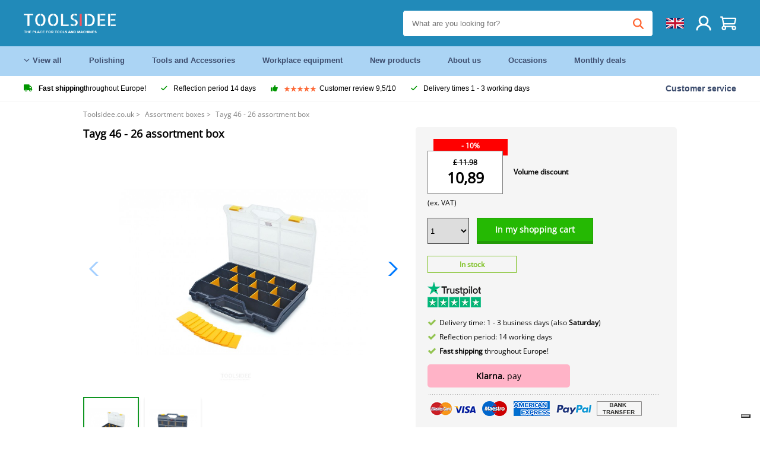

--- FILE ---
content_type: text/html; charset=UTF-8
request_url: https://toolsidee.co.uk/product/tayg-46-26-assortment-box-P732.html
body_size: 17590
content:
<!DOCTYPE html>
<html lang="en-GB"><head>
	<!-- Server Side Tracking by Taggrs.io -->
	<script>(function(w,d,s,l,i){w[l]=w[l]||[];w[l].push({'gtm.start':new Date().getTime(),event:'gtm.js'});var f=d.getElementsByTagName(s)[0],j=d.createElement(s),dl=l!='dataLayer'?'&l='+l:'';j.async=true;j.src='https://sst.toolsidee.co.uk/gtm.js?id='+i+dl;f.parentNode.insertBefore(j,f);})(window,document,'script','dataLayer','GTM-T72PCN5');</script>
	<!-- End Server Side Tracking by Taggrs.io -->		<meta http-equiv="content-type" content="text/html; charset=ISO-8859-1">
		<meta name="msvalidate.01" content="8B79E8F3F19F614C1AC90963E1431E4F" />
	<meta name="viewport" content="width=device-width, initial-scale=1.0, maximum-scale=1.0, minimum-scale=1.0"/>
	<meta name="theme-color" content="#218ab9">
 	<link rel="icon" type="image/vnd.microsoft.icon" href="/img/favicon.ico">
  	<link rel="shortcut icon" type="image/x-icon" href="/img/favicon.ico">
  	<meta name="viewport" content="width=device-width, initial-scale=1.0" />
<style>
	 /* cyrillic-ext */
	 @font-face {
	   font-family: 'Open Sans';
	   font-style: normal;
	   font-weight: 400;
	   font-stretch: 100%;
	   src: url(/fonts/memSYaGs126MiZpBA-UvWbX2vVnXBbObj2OVZyOOSr4dVJWUgsjZ0B4taVIGxA.woff2) format('woff2');
	   unicode-range: U+0460-052F, U+1C80-1C88, U+20B4, U+2DE0-2DFF, U+A640-A69F, U+FE2E-FE2F;
	   font-display: swap;
	 }
	 /* cyrillic */
	 @font-face {
	   font-family: 'Open Sans';
	   font-style: normal;
	   font-weight: 400;
	   font-stretch: 100%;
	   src: url(/fonts/memSYaGs126MiZpBA-UvWbX2vVnXBbObj2OVZyOOSr4dVJWUgsjZ0B4kaVIGxA.woff2) format('woff2');
	   unicode-range: U+0301, U+0400-045F, U+0490-0491, U+04B0-04B1, U+2116;
	   font-display: swap;
	 }
	 /* greek-ext */
	 @font-face {
	   font-family: 'Open Sans';
	   font-style: normal;
	   font-weight: 400;
	   font-stretch: 100%;
	   src: url(/fonts/memSYaGs126MiZpBA-UvWbX2vVnXBbObj2OVZyOOSr4dVJWUgsjZ0B4saVIGxA.woff2) format('woff2');
	   unicode-range: U+1F00-1FFF;
	   font-display: swap;
	 }
	 /* greek */
	 @font-face {
	   font-family: 'Open Sans';
	   font-style: normal;
	   font-weight: 400;
	   font-stretch: 100%;
	   src: url(/fonts/memSYaGs126MiZpBA-UvWbX2vVnXBbObj2OVZyOOSr4dVJWUgsjZ0B4jaVIGxA.woff2) format('woff2');
	   unicode-range: U+0370-03FF;
	   font-display: swap;
	 }
	 /* hebrew */
	 @font-face {
	   font-family: 'Open Sans';
	   font-style: normal;
	   font-weight: 400;
	   font-stretch: 100%;
	   src: url(/fonts/memSYaGs126MiZpBA-UvWbX2vVnXBbObj2OVZyOOSr4dVJWUgsjZ0B4iaVIGxA.woff2) format('woff2');
	   unicode-range: U+0590-05FF, U+200C-2010, U+20AA, U+25CC, U+FB1D-FB4F;
	   font-display: swap;
	 }
	 /* vietnamese */
	 @font-face {
	   font-family: 'Open Sans';
	   font-style: normal;
	   font-weight: 400;
	   font-stretch: 100%;
	   src: url(/fonts/memSYaGs126MiZpBA-UvWbX2vVnXBbObj2OVZyOOSr4dVJWUgsjZ0B4vaVIGxA.woff2) format('woff2');
	   unicode-range: U+0102-0103, U+0110-0111, U+0128-0129, U+0168-0169, U+01A0-01A1, U+01AF-01B0, U+0300-0301, U+0303-0304, U+0308-0309, U+0323, U+0329, U+1EA0-1EF9, U+20AB;
	   font-display: swap;
	 }
	 /* latin-ext */
	 @font-face {
	   font-family: 'Open Sans';
	   font-style: normal;
	   font-weight: 400;
	   font-stretch: 100%;
	   src: url(/fonts/memSYaGs126MiZpBA-UvWbX2vVnXBbObj2OVZyOOSr4dVJWUgsjZ0B4uaVIGxA.woff2) format('woff2');
	   unicode-range: U+0100-02AF, U+0304, U+0308, U+0329, U+1E00-1E9F, U+1EF2-1EFF, U+2020, U+20A0-20AB, U+20AD-20CF, U+2113, U+2C60-2C7F, U+A720-A7FF;
	   font-display: swap;
	 }
	 /* latin */
	 @font-face {
	   font-family: 'Open Sans';
	   font-style: normal;
	   font-weight: 400;
	   font-stretch: 100%;
	   src: url(/fonts/memSYaGs126MiZpBA-UvWbX2vVnXBbObj2OVZyOOSr4dVJWUgsjZ0B4gaVI.woff2) format('woff2');
	   unicode-range: U+0000-00FF, U+0131, U+0152-0153, U+02BB-02BC, U+02C6, U+02DA, U+02DC, U+0304, U+0308, U+0329, U+2000-206F, U+2074, U+20AC, U+2122, U+2191, U+2193, U+2212, U+2215, U+FEFF, U+FFFD;
	   font-display: swap;
	 }

	 </style>
	<link rel="stylesheet" href="/css/stylesheet.css?ver=265" type="text/css" />
	<link rel="stylesheet" href="/css/mobile_css.css?ver=243" type="text/css" />

	<style>
	.products .product .add_to_cart_info
	{
		background:url('/img/koop_nu_knop_info_en.png') no-repeat;	}

	.products .product .add_to_cart_info:hover
	{
		background:url('/img/koop_nu_knop_info-hover_en.png') no-repeat;	}

	.add_to_cart_big
	{
		background:url(/img/koop_nu_groot_en.png) no-repeat;	}

	.add_to_cart_big:hover
	{
		background:url(/img/koop_nu_groot_hover_en.png) no-repeat;	}
</style>

	<style>
	@media only screen and (max-width: 360px)
	{
		.h1_afrekenen
		{
			font-size: 16px !important;
		}
	}
	</style>

<title>Tayg 46 - 26 assortment box - toolsidee.co.uk</title>
<META NAME="KEYWORDS" CONTENT="">
<META NAME="DESCRIPTION" CONTENT="Order the Tayg 46 - 26 assortment box at Toolsidee. In stock! delivery 1-2 working days. Toolsidee: For all your professional tools.">
<meta property="og:type" content="product" />
<meta property="og:title" content="Tayg 46 - 26 assortment box" />
<meta property="og:site_name" content="https://toolsidee.co.uk" />

<meta property="og:url" content="https://toolsidee.co.uk/product/tayg-46-26-assortment-box-P732.html" />
<meta property="og:description" content="Order the Tayg 46 - 26 assortment box at Toolsidee. In stock! delivery 1-2 working days. Toolsidee: For all your professional tools." />
<meta property="og:image" content="https://toolsidee.nl/img/p/4/9/8/8/4988-home_default.jpg" />


<link rel="canonical" href="https://toolsidee.co.uk/product/tayg-46-26-assortment-box-P732.html?currency_een=1">

<link rel="alternate" href="https://toolsidee.com/product/tayg-46-26-assortimentsdoos-assortimentsdozen-P732.html" hreflang="nl">
<link rel="alternate" href="https://toolsidee.de/product/tayg-46-26-sortimentsbox-sortimentskasten-P732.html" hreflang="de">
<link rel="alternate" href="https://toolsidee.fr/product/tayg-46-26-boite-d-assortiment-P732.html" hreflang="fr">
<link rel="alternate" href="https://toolsidee.es/product/tayg-46-26-surtido-box-P732.html" hreflang="es">
<link rel="alternate" href="https://toolsidee.co.uk/product/tayg-46-26-assortment-box-P732.html" hreflang="en-gb">
<link rel="alternate" href="https://toolsidee.it/product/tayg-46-26-assortimento-di-scatole-di-assortimento-P732.html" hreflang="it">
<link rel="alternate" href="https://toolsidee.net/product/tayg-46-26-sortiment-boks-P732.html" hreflang="nb">
<link rel="alternate" href="https://verktygide.se/product/tayg-46-26-sortiment-P732.html" hreflang="sv">
<link rel="alternate" href="https://toolsidee.dk/product/tayg-46-26-sortimentskasse-P732.html" hreflang="da">
<link rel="alternate" href="https://toolsidee.ie/product/tayg-46-26-assortment-box-P732.html" hreflang="en-ie">
<link rel="alternate" href="https://toolsidee.fi/product/tayg-46-26-lajitelmalaatikko-P732.html" hreflang="fi">
<link rel="alternate" href="https://toolsidee.ie/product/tayg-46-26-assortment-box-P732.html" hreflang="x-default">

<script src="https://ajax.googleapis.com/ajax/libs/jquery/3.7.1/jquery.min.js"></script>
<link rel="stylesheet" href="/css/jquery-fancybox.min.css?ver=4" />
<script src="/js/jquery-fancyboxjs.js"></script>
<script>
$(document).ready(function(){
    $(".logo_shopping_cart").click(function(){
        $(".hidden_content_shop").toggle();
    });
     $("#ajax_change_shopping_cart_ex").click(function(){
        $(".hidden_content_shop").toggle();
    });

     $("#passwd_vergeten_link").click(function(){
        $("#passwd_vergeten_div").toggle();
    });

     $(".gekozen_lang").click(function(){
        $(".language_selector_div").toggle();
    });



	$(".fullwidth_page").click(function(){
		$(".hidden_content_shop").hide();
		$(".language_selector_div").hide();
	});

	$(".extra_div_header").click(function(){
		$(".language_selector_div").hide();
	});

      $(".container").click(function(){
         $("#search-result-container").hide();
    });

});
</script>
<script type="text/javascript">
	var _iub = _iub || [];
	_iub.csConfiguration = {"askConsentAtCookiePolicyUpdate":true,"enableFadp":true,"enableLgpd":true,"enableUspr":true,"fadpApplies":true,"floatingPreferencesButtonDisplay":"bottom-right","lang":"en","perPurposeConsent":true,"siteId":3486858,"usprApplies":true,"whitelabel":false,"cookiePolicyId":64645629,"i18n":{"en":{"banner":{"title":"We use cookies","dynamic":{"body":"We use cookies and other tracking technologies to improve your browsing experience on our website, to show you personalized content and targeted ads, to analyze our website traffic, and to understand where our visitors are coming from."}}}},"cookiePolicyUrl":"https://toolsidee.co.uk/pagina/privacy-verklaring/11","privacyPolicyUrl":"https://toolsidee.co.uk/pagina/privacy-verklaring/11","privacyPolicyNoticeAtCollectionUrl":"https://toolsidee.co.uk/pagina/privacy-verklaring/11", "banner":{ "acceptButtonCaptionColor":"#FFFFFF","acceptButtonColor":"#0073CE","acceptButtonDisplay":true,"backgroundColor":"#FFFFFF","backgroundOverlay":true,"closeButtonDisplay":false,"customizeButtonCaptionColor":"#4D4D4D","customizeButtonColor":"#DADADA","customizeButtonDisplay":true,"explicitWithdrawal":true,"listPurposes":true,"rejectButtonCaptionColor":"#FFFFFF","rejectButtonColor":"#0073CE","rejectButtonDisplay":true,"textColor":"#000000" },"googleConsentMode": "template", "emitGtmEvents":true};
	</script>
	<script type="text/javascript" src="https://cs.iubenda.com/autoblocking/3486858.js"></script>
	<script type="text/javascript" src="//cdn.iubenda.com/cs/gpp/stub.js"></script>
	<script type="text/javascript" src="//cdn.iubenda.com/cs/iubenda_cs.js" charset="UTF-8" async></script><!-- Global site tag (gtag.js) - Google Ads: 940205312 -->
<!-- uitgezet door Taggrs <script async src="https://www.googletagmanager.com/gtag/js?id=AW-940205312"></script>-->
<script>
  window.dataLayer = window.dataLayer || [];
  function gtag(){dataLayer.push(arguments);}
  gtag('js', new Date());

  gtag('config', 'AW-940205312');
</script>

<script type="application/ld+json">
{
    "@context": "http://schema.org/",
    "@type": "Product",
    "@id": "https://toolsidee.co.uk/product/tayg-46-26-assortment-box-P732.html",
    "name": "Tayg 46 - 26 assortment box",
    "image": "https://toolsidee.nl/img/p/4/9/8/8/4988-home_default.jpg",
        "offers": {
        "@type": "Offer",
        "priceCurrency": "GBP",
        "price": "10.89",        "availability": "https://schema.org/InStock",
        "itemCondition": "https://schema.org/NewCondition",
        "sku": "732"    }
            ,"aggregateRating": {
            "@type": "AggregateRating",
            "bestRating": "10",
            "worstRating": "1",
            "ratingValue": "8.2",
            "reviewCount": "1818",
            "url":"https://www.kiyoh.com/toolsidee_com/"
        }
    }
</script>
		<meta name="robots" content="index,follow" />
	
	

<style>
.back-to-top {
	position: fixed;
	bottom: 80px;
	right: 10px;
	width: 64px;
	height: 64px;
	z-index: 9999;
	cursor: pointer;
	text-decoration: none;
	transition: opacity 0.2s ease-out;
	background-image: url(/images/top.png);
	display:none;
}
.back-to-top:hover{
	opacity: 0.7;
}

</style>

<style>
.blackfriday_marker
{
	display:none;
}


.blackfriday_marker.mob_marker_friday, .product .blackfriday_timer_prod
{
	display:none;
}


.product_afbeelding_area_mob .blackfriday_timer_prod.product_info_page
{
	z-index: 10;
	top: 280px;
	left: 10px;
}

</style>

<style>
.sa_title
{
	overflow: hidden;
	text-overflow: ellipsis;
	-webkit-line-clamp: 2;
	display: -webkit-box;
	-webkit-box-orient: vertical;
}

.close_b_mob_s
{
	display:none;
}

</style>
</head>

<style>
.sa_title
{
	overflow: hidden;
	text-overflow: ellipsis;
	-webkit-line-clamp: 2;
	display: -webkit-box;
	-webkit-box-orient: vertical;
}

.close_b_mob_s
{
	display:none;
}

</style>
<link rel="stylesheet" href="/css/header_css_new.css?ver=119" type="text/css" />
</head>
<body id="body_id" class="fixed_header_margin">

	<!-- Server Side Tracking by Taggrs.io (noscript) -->
	<noscript><iframe src="https://sst.toolsidee.co.uk/ns.html?id=GTM-T72PCN5" height="0" width="0" style="display:none;visibility:hidden"></iframe></noscript>
	<!-- End Server Side Tracking by Taggrs.io (noscript) -->	<!-- begin header -->
	<header id="header-wrap" class="new_css fixed_header">

		<div class="header-top-block o_m_i">
			<div class="container_header d-flex justify-between">
				<div class="m-toggle">
				  <div class="bar1"></div>
				  <div class="bar2"></div>
				  <div class="bar3"></div>
				</div>
				<div class="logo_header"><a href="/"><img alt="" src="/img/logo_en.png" /></a></div>
				<div class="right-panel">
					<div class="inner d-flex align-center">
						<div class="webshop-panel d-flex ">
														<div class="rating d-flex align-center">
																<div id="trustpilot_top_header">
									<!-- TrustBox widget - Micro Star -->
<div class="trustpilot-widget trustpilot_markerings_desk" data-locale="en-GB" data-template-id="5419b732fbfb950b10de65e5" data-businessunit-id="63986a4ab79e39e3f87790ad" data-style-height="24px" data-style-width="100%" data-theme="dark">
  <a href="https://uk.trustpilot.com/review/toolsidee.com" target="_blank" rel="noopener">Trustpilot</a>
</div>
<!-- End TrustBox widget -->								</div>
															</div>
						</div>

						<div class="search">
							<form id="live-search" action="/zoeken/" class="styled" method="GET">
							     <input type="text" name="searchData" id="search-data" class="text-input search-data-live" id="filter1" placeholder="What are you looking for?" autocomplete="off" pattern=".{3,}" required />
							</form>
							<div class="search-results">
								<div class="search_result_inhoud">
									<div class="hits-container"></div>
								</div>
							</div>
						</div>
						<div class="language">
																																			<a><img src="/images/flag3.png" class="lang_flag"></a>																																										
							<ul class="language-toggle">
								<li><a class="d-flex align-center" href="https://toolsidee.com/product/tayg-46-26-assortimentsdoos-assortimentsdozen-P732.html" hreflang="nl"><img src="https://toolsidee.nl/img/l/1.jpg"> NL</a></li>								<li><a class="d-flex align-center" href="https://toolsidee.de/product/tayg-46-26-sortimentsbox-sortimentskasten-P732.html" hreflang="de"><img src="https://toolsidee.nl/img/l/6.jpg"> DE</a></li>								<li><a class="d-flex align-center" href="https://toolsidee.fr/product/tayg-46-26-boite-d-assortiment-P732.html" hreflang="fr"><img src="https://toolsidee.nl/img/l/7.jpg"> FR</a></li>								<li><a class="d-flex align-center" href="https://toolsidee.ie/product/tayg-46-26-assortment-box-P732.html" hreflang="en"><img src="https://toolsidee.com/img/ier_flag.jpg"> &euro; EN</a></li>																<li><a class="d-flex align-center" href="https://toolsidee.it/product/tayg-46-26-assortimento-di-scatole-di-assortimento-P732.html" hreflang="it"><img src="https://toolsidee.nl/img/l/10.jpg"> IT</a></li>								<li><a class="d-flex align-center" href="https://toolsidee.net/product/tayg-46-26-sortiment-boks-P732.html" hreflang="nb"><img src="https://toolsidee.com/img/norwegian_flag.png"> NO</a></li>								<li><a class="d-flex align-center" href="https://toolsidee.es/product/tayg-46-26-surtido-box-P732.html" hreflang="es"><img src="https://toolsidee.com/img/es_flag.png"> ES</a></li>								<li><a class="d-flex align-center" href="https://verktygide.se/product/tayg-46-26-sortiment-P732.html" hreflang="sv"><img src="https://toolsidee.com/img/se_flag.png"> SE</a></li>								<li><a class="d-flex align-center" href="https://toolsidee.dk/product/tayg-46-26-sortimentskasse-P732.html" hreflang="da"><img src="https://toolsidee.com/img/dk_flag.png"> DA</a></li>								<li><a class="d-flex align-center" href="https://toolsidee.fi/product/tayg-46-26-lajitelmalaatikko-P732.html" hreflang="fi"><img src="https://toolsidee.com/img/fi_flag.png"> FI</a></li>							</ul>
						</div>
						<div class="webshop d-hide">
													</div>
						<div class="user">
							<a href="/registreren/"><img src="/images/user.svg" alt=""></a>
						</div>
						<div class="cart" id="shopping_cart_content">
								<a href="/winkelwagen/">
		<img src="/images/shopping-cart.svg" alt="">
	</a>

	<div class="addToCart-details">
		<h4>Winkelmandje</h4>
	</div>
<script>
$("#klarna_widget_but").click(function(){
  $('#klarna_widget_area_iframe').attr('src', '/pay_klarna_product_page.php');
  $("#klarna_widget_area").show();
});
</script>
						</div>
					</div>
				</div>
			</div>
		</div>

				<div class="header-bottom-block">
			<div class="container_header">
				<nav class="nav-block">
					<ul class="d-flex align-center">
						<li><a href="#" class="expand_menu_large" data-target="sub_menu_desk_top1"><i class="fa-regular fa-angle-down"></i>  View all</a>
							<div class="sub-menu">
								<div class="container_header">

								</div>
							</div>
						</li>
						<li><a href="/polishing_C39_.html" class="o_m_i big_menu_item" data-item="2">Polishing</a><div id="cont_item2_big_menu" class="sub-menu columns-3"></li>
						<li><a href="/tools-and-accessories_C25_.html" class="o_m_i big_menu_item" data-item="3">Tools and Accessories</a><div id="cont_item3_big_menu" class="sub-menu columns-3"></div></li>
						<li><a href="/workplace-equipment_C48_.html" class="o_m_i big_menu_item" data-item="5">Workplace equipment</a><div id="cont_item5_big_menu" class="sub-menu columns-3"></div></li>
						<li><a href="/nieuwe-producten/" class="o_m_i">New products</a></li>
						<li><a href="#" class="o_m_i">About us</a>
							<div class="sub-menu columns-3">
								<div class="container_header">
									<div class="menu bbmenu smallmenu d-flex">
									<ul>
											<li><a href="/nieuwe-producten/"><i class="fa-solid fa-angle-right"></i>New products</a></li>
											<li><a href="/one-day-deals/"><i class="fa-solid fa-angle-right"></i>Monthly deals</a></li>
											<li><a href="/occasions_C562_.html"><i class="fa-solid fa-angle-right"></i>Occasions</a></li>
											<li><a href="/inloggen/"><i class="fa-solid fa-angle-right"></i>Log in</a></li>
											<li><a href="/inloggen/"><i class="fa-solid fa-angle-right"></i>Register</a></li>
									</ul>
									<ul>
											<li><a href="/pagina/betalen/5"><i class="fa-solid fa-angle-right"></i>Pay</a></li>
											<li><a href="/pagina/over-ons/4"><i class="fa-solid fa-angle-right"></i>About us</a></li>
											<li><a href="/pagina/verzendkosten/6"><i class="fa-solid fa-angle-right"></i>Shipping costs</a></li>
											<li><a href="/pagina/btw-vrij-leveren/10"><i class="fa-solid fa-angle-right"></i>VAT-free delivery</a></li>
											<li><a href="/pakket-volgen/"><i class="fa-solid fa-angle-right"></i>Track package</a></li>
									</ul>
									<ul>
											<li><a href="/winkelwagen/"><i class="fa-solid fa-angle-right"></i>Shopping cart</a></li>
											<li><a href="/pagina/contact-opnemen/9"><i class="fa-solid fa-angle-right"></i>Contact</a></li>
											<li><a href="/pagina/algemene-voorwaarden/3"><i class="fa-solid fa-angle-right"></i>Terms and Conditions</a></li>
											<li><a href="/pagina/privacy-verklaring/11"><i class="fa-solid fa-angle-right"></i>Privacy declaration</a></li>
											<li><a href="/pagina/impressum/17"><i class="fa-solid fa-angle-right"></i>Imprint</a></li>
									</ul>
									</div>
								</div>
							</div>
						</li>
						<li><a href="/occasions_C562_.html" class="o_m_i">Occasions</a></li>
						<li class="small_m_item_dis"><a href="/one-day-deals/" class="o_m_i">Monthly deals</a></li>
												<li>
						</li>
					</ul>
				</nav>
									<div class="search d-hide o_m_i">
					<form id="live-search" action="/zoeken/" class="styled" method="GET">
					     <input type="text" class="text-input search-data-live" name="searchData" id="filter3" placeholder="What are you looking for?" autocomplete="off" />
					</form>

					<div class="search-details " id="hits-container_header3" style="display:none;">
					</div>

				</div>
			</div>
		</div>

		<div class="sub_desk_menu_top hidden_subber_desk" id="sub_menu_desk_top1">
		</div>

		<div class="usp-block ">
			<div class="container_header d-flex justify-between align-center">
				<ul class="d-flex align-center ">
					<li><a class="d-flex align-center"><i class="fa-solid fa-truck"></i>  <b>Fast shipping</b> throughout Europe!</a> </li>
					<li><a class="d-flex align-center"><i class="fa-solid fa-check"></i> Reflection period 14 days</a> </li>
					<li><a class="d-flex align-center"><i class="fa-solid fa-thumbs-up"></i><ul class="d-flex align-center">
						<li><img src="/images/star-orange.svg"> </li>
						<li><img src="/images/star-orange.svg"> </li>
						<li><img src="/images/star-orange.svg"> </li>
						<li><img src="/images/star-orange.svg"> </li>
						<li><img src="/images/star-orange.svg"> </li>
					</ul> Customer review 9,5/10 </a> </li>
					<li><a class="d-flex align-center"><i class="fa-solid fa-check"></i>Delivery times  1 - 3 working days</a> </li>
				</ul>
				<a href="/pagina/contact-opnemen/9" class="klantservice">Customer service</a>


				<div class="rating d-hide d-flex align-center ">
					<span>Excellent</span>
										<ul class="d-flex align-center">
						<li><a href="https://uk.trustpilot.com/review/toolsidee.co.uk?utm_medium=trustbox&utm_source=MicroStar" target="_blank"><img src="/images/star.svg" alt=""></a></li>
						<li><a href="https://uk.trustpilot.com/review/toolsidee.co.uk?utm_medium=trustbox&utm_source=MicroStar" target="_blank"><img src="/images/star.svg" alt=""></a></li>
						<li><a href="https://uk.trustpilot.com/review/toolsidee.co.uk?utm_medium=trustbox&utm_source=MicroStar" target="_blank"><img src="/images/star.svg" alt=""></a></li>
						<li><a href="https://uk.trustpilot.com/review/toolsidee.co.uk?utm_medium=trustbox&utm_source=MicroStar" target="_blank"><img src="/images/star.svg" alt=""></a></li>
						<li><a href="https://uk.trustpilot.com/review/toolsidee.co.uk?utm_medium=trustbox&utm_source=MicroStar" target="_blank"><img src="/images/star.svg" alt=""></a></li>
					</ul>
					<span><a href="https://uk.trustpilot.com/review/toolsidee.co.uk?utm_medium=trustbox&utm_source=MicroStar" target="_blank"><img src="/images/trustpilot-logo2.svg"></a></span>				</div>

			</div>
		</div>

		<div class="m-menu-toggle">
			<div class="top d-flex align-center justify-between">
				<span><img alt="" src="/img/logo_en.png" width="120" /></span>
				<div class="cross"><i class="fa-solid fa-xmark"></i></div>
							</div>
			<div class="header-bottom-block">
				<div class="container_header">
					<div class="search d-hide">
						<form id="live-search" action="/zoeken/" class="styled" method="GET">
						     <input type="text" class="text-input search-data-live" name="searchData" id="filter2" placeholder="What are you looking for?" autocomplete="off" />
						</form>

						<div class="search-details " id="hits-container_header2" style="display:none;">
						</div>

					</div>
				</div>
			</div>

			<div class="m-navigation" id="m-navigation">
			</div>
		</div>

	</header>
	<!-- finish header -->

	<div class="search_balk" id="mob_search_balk_use" style="box-sizing: border-box;">
		<div class="search_balk_content" style="box-sizing: border-box;">
			<div class="search_max_w_div" style="height: 100%; box-sizing: border-box;">

			<form action="/zoeken/" method="GET" style="display:none;" id="search_full_width_mob">
				<input type="text" pattern=".{3,}" required name="searchData" class="search-data-live" value placeholder="What are you looking for?" autocomplete="off">
				<button data-trackclickevent="Search without suggestion, Click" type="submit"></button>
				<a href="#" id="close_button_search" class="close_b_mob_s"><img src="/img/close_s_button_m2.png"></a>
			</form>
				<div class="search-results" style="box-sizing: border-box;">
					<div class="search_result_inhoud" style="box-sizing: border-box;">
						<div class="hits-container" style="box-sizing: border-box;"></div>
					</div>
				</div>
			</div>
		</div>
	</div>


		<div id="klarna_widget_area"><div class="iframe_content_klarna">
	<iframe src="about:blank" id="klarna_widget_area_iframe" frameborder="0"></iframe><a href="#" id="close_klarna">X Close</a></div></div>
		<div id="btw_widget_area"><div class="iframe_content_btw">
	<iframe src="about:blank" id="btw_widget_iframe" frameborder="0"></iframe><a href="#" id="close_btw">Close</a></div></div>


		<div id="main_website_div" class="fullwidth_page winkelwagen_pagina">
		<div class="product_p_full_width_container">

			<div class="content nosidebarprod">

<ol class="breadcrumbs" itemscope itemtype="http://schema.org/BreadcrumbList">
<li class="breadcrumbs_item" itemprop="itemListElement" itemscope="item" itemtype="http://schema.org/ListItem">
	<a href="/" class="link_breadcrumb" itemprop="item">
	<span itemprop="name">Toolsidee.co.uk</span>
	<meta itemprop="position" content="1" />>
	</a>
</li>
<li class="breadcrumbs_item mob_bread" itemprop="itemListElement" itemscope="item" itemtype="http://schema.org/ListItem">
	<a href="/assortment-boxes_C361_.html" class="link_breadcrumb" itemprop="item" title="Assortment boxes">
	<span class="arrow_left"><</span> <span itemprop="name">Assortment boxes</span>
	<meta itemprop="position" content="2" />
	<span class="arrow_right">></span>
	</a>
</li>
<li class="breadcrumbs_item last_product_bread" itemprop="itemListElement" itemscope="item" itemtype="http://schema.org/ListItem">
	<span itemprop="name">Tayg 46 - 26 assortment box</span>
	<meta itemprop="position" content="3" />
</li>
</ol>

				<style>
				#more_volume
				{
					color: #000;
					font-weight: bold;
					text-decoration:none;
					cursor:pointer;
				}

				.volume_buy_list
				{
					display:none;
				}

				.xzoom-thumbs-slider .back_but_slider, .xzoom-thumbs-slider .forward_but_slider
				{
					top: 37px !important;
				}
				</style>


												<style>
				.active_volume
				{
					border: 2px solid #218ab9 !important;
				}
				</style>
												<div class="product_afbeelding_area">


				
												<script src="https://code.jquery.com/ui/1.12.1/jquery-ui.min.js"></script>
				<script>
				$( function() {
				$( "#product_tabs" ).tabs();

				$('.open-tab').click(function() {
					$('#product_tabs').tabs({active: 2});
				});

				$('.open-review').click(function() {
					$('#product_tabs').tabs({active: 1});
				});

				} );
				</script>
				<link rel="stylesheet" href="/swiper-master/dist/css/swiper.min.css">
				<h1 class="h1_product_mobile padding_extra_res">Tayg 46 - 26 assortment box</h1>
												<div class="product_afbeelding_area_mob  padding_extra_res">
										<div class="swiper-container">
					<div class="swiper-wrapper">
					<div class="swiper-slide"><img src="https://toolsidee.nl/img/p/4/9/8/8/4988-large_default.jpg" data-fancybox="gallery" href="https://toolsidee.nl/img/p/4/9/8/8/4988-large_default.jpg" data-thumb="https://toolsidee.nl/img/p/4/9/8/8/4988-large_default.jpg" alt="Tayg 46 - 26 assortment box" title="Tayg 46 - 26 assortment box" ></div>

										<div class="swiper-slide"><img src="https://toolsidee.nl/img/p/3/2/6/5/6/32656-large_default.jpg" data-fancybox="gallery" href="https://toolsidee.nl/img/p/3/2/6/5/6/32656-large_default.jpg" loading="lazy"  data-thumb="https://toolsidee.nl/img/p/3/2/6/5/6/32656-large_default.jpg" alt="Tayg 46 - 26 assortment box" title="Tayg 46 - 26 assortment box"></div>
										</div>

					<div class="swiper-button-next"></div>
					<div class="swiper-button-prev"></div>
					<div class="swiper-pagination"></div>
					</div>
					<!--
					-->
										<div class="mySwiper">
						<div class="swiper-wrapper">
							<div class="swiper-slide"><img src="https://toolsidee.nl/img/p/4/9/8/8/4988-large_default.jpg" alt="Tayg 46 - 26 assortment box" title="Tayg 46 - 26 assortment box" loading="lazy"></div>
														<div class="swiper-slide"><img src="https://toolsidee.nl/img/p/3/2/6/5/6/32656-large_default.jpg" alt="Tayg 46 - 26 assortment box" title="Tayg 46 - 26 assortment box" loading="lazy"></div>
													</div>
					</div>
									</div>

				<script src="/swiper-master/dist/js/swiper.min.js"></script>
								<script>
					  var swiper = new Swiper(".mySwiper", {
					    spaceBetween: 10,
					    slidesPerView: 'auto',
					    watchSlidesVisibility: true,
					    freeMode: true,
					    watchSlidesProgress: true,
					  });
					  var swiper2 = new Swiper(".swiper-container", {
					    spaceBetween: 10,
					    navigation: {
					      nextEl: ".swiper-button-next",
					      prevEl: ".swiper-button-prev",
					    },
					    thumbs: {
					      swiper: swiper,
					    },
					  });
				  </script>
				<div class="product_info_koop_nu">

					<div class="area_buy_box" id="area_buy_box_id">
						<div class="prijs_between_kader">
							<div class="kader_cer ">
								<div class="kader_discount_amount">- 10%</div>																<div class="kader_product_price">
									<s>&#163; 11.98</s>									10,89								</div>
								<span>(ex. VAT)</span>
															</div>
														<div class="prijs_between_kader_rechts">
								<p class="socdisc_app"><a id="more_volume">Volume discount</a></p>							</div>
													</div>

												<script>
						dataLayer.push({ ecommerce: null }); // Clear the previous ecommerce object.
						dataLayer.push({
						event: "view_item",
						ecommerce: {
						currency: "GBP",
						value: 10.89,
						items: [
						{
						item_id: "98888888888732",
						item_name: "Tayg 46 - 26 assortment box",
						item_brand: "Tayg",
						price: 10.89,
						quantity: 1
						}
						]
						}
						});
						</script>
						
						

																								<ul class="volume_buy_list">
							<li><a var="1" id="volume1">1 x 10,89</a>
							<p>&nbsp;</p>
							</li>
							<li><a var="2" id="volume2">2 x 10,57</a>
							<p>you save &#163; 0,64</p></li>							<li><a var="3" id="volume3">3 x 10,47</a>
							<p>you save &#163; 1,26</p></li>							<li><a var="4" id="volume4">4 x 10,37</a>
							<p>you save &#163; 2,08</p></li>							<li><a var="5" id="volume5">5 x 10,27</a>
							<p>you save &#163; 3,10</p></li>						</ul>
						


						<div class="mob_extra_button_afreken">
														<a id="shopping_big_one_extra" data-fancybox="added_b_big_pr_d" data-type="ajax" href="/added_succes.php?product_id=732" href_old="javascript:;" class="add_to_cart_big_new">In my shopping cart</a>
						</div>

						<div class="holder_button_add" id="big_solid_button">
							<div class="holder_button_add_cont">
						<select id="quantity_product">
														<option value="1">1</option>
														<option value="2">2</option>
														<option value="3">3</option>
														<option value="4">4</option>
														<option value="5">5</option>
														<option value="6">6</option>
														<option value="7">7</option>
														<option value="8">8</option>
														<option value="9">9</option>
														<option value="10">10</option>
														<option value="11">11</option>
														<option value="12">12</option>
														<option value="13">13</option>
														<option value="14">14</option>
														<option value="15">15</option>
														<option value="16">16</option>
														<option value="17">17</option>
														<option value="18">18</option>
														<option value="19">19</option>
														<option value="20">20</option>
														<option value="21">21</option>
														<option value="22">22</option>
														<option value="23">23</option>
														<option value="24">24</option>
														<option value="25">25</option>
														<option value="26">26</option>
														<option value="27">27</option>
														<option value="28">28</option>
														<option value="29">29</option>
														<option value="30">30</option>
														<option value="31">31</option>
														<option value="32">32</option>
														<option value="33">33</option>
														<option value="34">34</option>
														<option value="35">35</option>
														<option value="36">36</option>
														<option value="37">37</option>
														<option value="38">38</option>
														<option value="39">39</option>
														<option value="40">40</option>
														<option value="41">41</option>
														<option value="42">42</option>
														<option value="43">43</option>
														<option value="44">44</option>
														<option value="45">45</option>
														<option value="46">46</option>
														<option value="47">47</option>
														<option value="48">48</option>
														<option value="49">49</option>
														<option value="50">50</option>
														<option value="51">51</option>
														<option value="52">52</option>
														<option value="53">53</option>
														<option value="54">54</option>
														<option value="55">55</option>
														<option value="56">56</option>
														<option value="57">57</option>
														<option value="58">58</option>
														<option value="59">59</option>
														<option value="60">60</option>
														<option value="61">61</option>
														<option value="62">62</option>
														<option value="63">63</option>
														<option value="64">64</option>
														<option value="65">65</option>
														<option value="66">66</option>
														<option value="67">67</option>
														<option value="68">68</option>
														<option value="69">69</option>
														<option value="70">70</option>
														<option value="71">71</option>
														<option value="72">72</option>
														<option value="73">73</option>
														<option value="74">74</option>
														<option value="75">75</option>
														<option value="76">76</option>
														<option value="77">77</option>
														<option value="78">78</option>
														<option value="79">79</option>
														<option value="80">80</option>
														<option value="81">81</option>
														<option value="82">82</option>
														<option value="83">83</option>
														<option value="84">84</option>
														<option value="85">85</option>
														<option value="86">86</option>
														<option value="87">87</option>
														<option value="88">88</option>
														<option value="89">89</option>
														<option value="90">90</option>
														<option value="91">91</option>
														<option value="92">92</option>
														<option value="93">93</option>
														<option value="94">94</option>
														<option value="95">95</option>
														<option value="96">96</option>
														<option value="97">97</option>
														<option value="98">98</option>
														<option value="99">99</option>
														<option value="100">100</option>
														<option value="101">101</option>
														<option value="102">102</option>
														<option value="103">103</option>
														<option value="104">104</option>
														<option value="105">105</option>
														<option value="106">106</option>
														<option value="107">107</option>
														<option value="108">108</option>
														<option value="109">109</option>
														<option value="110">110</option>
														<option value="111">111</option>
														<option value="112">112</option>
														<option value="113">113</option>
														<option value="114">114</option>
														<option value="115">115</option>
														<option value="116">116</option>
														<option value="117">117</option>
														<option value="118">118</option>
														<option value="119">119</option>
														<option value="120">120</option>
														<option value="121">121</option>
														<option value="122">122</option>
														<option value="123">123</option>
														<option value="124">124</option>
														<option value="125">125</option>
														<option value="126">126</option>
														<option value="127">127</option>
														<option value="128">128</option>
														<option value="129">129</option>
														<option value="130">130</option>
														<option value="131">131</option>
														<option value="132">132</option>
														<option value="133">133</option>
														<option value="134">134</option>
														<option value="135">135</option>
														<option value="136">136</option>
														<option value="137">137</option>
														<option value="138">138</option>
														<option value="139">139</option>
														<option value="140">140</option>
														<option value="141">141</option>
														<option value="142">142</option>
														<option value="143">143</option>
														<option value="144">144</option>
														<option value="145">145</option>
														<option value="146">146</option>
														<option value="147">147</option>
														<option value="148">148</option>
														<option value="149">149</option>
														<option value="150">150</option>
														<option value="151">151</option>
														<option value="152">152</option>
														<option value="153">153</option>
														<option value="154">154</option>
														<option value="155">155</option>
														<option value="156">156</option>
														<option value="157">157</option>
														<option value="158">158</option>
														<option value="159">159</option>
														<option value="160">160</option>
														<option value="161">161</option>
														<option value="162">162</option>
														<option value="163">163</option>
														<option value="164">164</option>
														<option value="165">165</option>
														<option value="166">166</option>
														<option value="167">167</option>
														<option value="168">168</option>
														<option value="169">169</option>
														<option value="170">170</option>
														<option value="171">171</option>
														<option value="172">172</option>
														<option value="173">173</option>
														<option value="174">174</option>
														<option value="175">175</option>
														<option value="176">176</option>
														<option value="177">177</option>
														<option value="178">178</option>
														<option value="179">179</option>
														<option value="180">180</option>
														<option value="181">181</option>
														<option value="182">182</option>
														<option value="183">183</option>
														<option value="184">184</option>
														<option value="185">185</option>
														<option value="186">186</option>
														<option value="187">187</option>
														<option value="188">188</option>
														<option value="189">189</option>
														<option value="190">190</option>
														<option value="191">191</option>
														<option value="192">192</option>
														<option value="193">193</option>
														<option value="194">194</option>
														<option value="195">195</option>
														<option value="196">196</option>
														<option value="197">197</option>
														<option value="198">198</option>
														<option value="199">199</option>
														<option value="200">200</option>
														<option value="201">201</option>
														<option value="202">202</option>
														<option value="203">203</option>
														<option value="204">204</option>
														<option value="205">205</option>
														<option value="206">206</option>
														<option value="207">207</option>
														<option value="208">208</option>
														<option value="209">209</option>
														<option value="210">210</option>
														<option value="211">211</option>
														<option value="212">212</option>
														<option value="213">213</option>
														<option value="214">214</option>
														<option value="215">215</option>
														<option value="216">216</option>
														<option value="217">217</option>
														<option value="218">218</option>
														<option value="219">219</option>
														<option value="220">220</option>
														<option value="221">221</option>
														<option value="222">222</option>
														<option value="223">223</option>
														<option value="224">224</option>
														<option value="225">225</option>
														<option value="226">226</option>
														<option value="227">227</option>
														<option value="228">228</option>
														<option value="229">229</option>
														<option value="230">230</option>
														<option value="231">231</option>
														<option value="232">232</option>
														<option value="233">233</option>
														<option value="234">234</option>
														<option value="235">235</option>
														<option value="236">236</option>
														<option value="237">237</option>
														<option value="238">238</option>
														<option value="239">239</option>
														<option value="240">240</option>
														<option value="241">241</option>
														<option value="242">242</option>
														<option value="243">243</option>
														<option value="244">244</option>
														<option value="245">245</option>
														<option value="246">246</option>
														<option value="247">247</option>
														<option value="248">248</option>
														<option value="249">249</option>
														<option value="250">250</option>
														<option value="251">251</option>
														<option value="252">252</option>
														<option value="253">253</option>
														<option value="254">254</option>
														<option value="255">255</option>
														<option value="256">256</option>
														<option value="257">257</option>
														<option value="258">258</option>
														<option value="259">259</option>
														<option value="260">260</option>
														<option value="261">261</option>
														<option value="262">262</option>
														<option value="263">263</option>
														<option value="264">264</option>
														<option value="265">265</option>
														<option value="266">266</option>
														<option value="267">267</option>
														<option value="268">268</option>
														<option value="269">269</option>
														<option value="270">270</option>
														<option value="271">271</option>
														<option value="272">272</option>
														<option value="273">273</option>
														<option value="274">274</option>
														<option value="275">275</option>
														<option value="276">276</option>
														<option value="277">277</option>
														<option value="278">278</option>
														<option value="279">279</option>
														<option value="280">280</option>
														<option value="281">281</option>
														<option value="282">282</option>
														<option value="283">283</option>
														<option value="284">284</option>
														<option value="285">285</option>
														<option value="286">286</option>
														<option value="287">287</option>
														<option value="288">288</option>
														<option value="289">289</option>
														<option value="290">290</option>
														<option value="291">291</option>
														<option value="292">292</option>
														<option value="293">293</option>
														<option value="294">294</option>
														<option value="295">295</option>
														<option value="296">296</option>
														<option value="297">297</option>
														<option value="298">298</option>
														<option value="299">299</option>
														<option value="300">300</option>
														<option value="301">301</option>
														<option value="302">302</option>
														<option value="303">303</option>
														<option value="304">304</option>
														<option value="305">305</option>
														<option value="306">306</option>
														<option value="307">307</option>
														<option value="308">308</option>
														<option value="309">309</option>
														<option value="310">310</option>
														<option value="311">311</option>
														<option value="312">312</option>
														<option value="313">313</option>
														<option value="314">314</option>
														<option value="315">315</option>
														<option value="316">316</option>
														<option value="317">317</option>
														<option value="318">318</option>
														<option value="319">319</option>
														<option value="320">320</option>
														<option value="321">321</option>
														<option value="322">322</option>
														<option value="323">323</option>
														<option value="324">324</option>
														<option value="325">325</option>
														<option value="326">326</option>
														<option value="327">327</option>
														<option value="328">328</option>
														<option value="329">329</option>
														<option value="330">330</option>
														<option value="331">331</option>
														<option value="332">332</option>
														<option value="333">333</option>
														<option value="334">334</option>
														<option value="335">335</option>
														<option value="336">336</option>
														<option value="337">337</option>
														<option value="338">338</option>
														<option value="339">339</option>
														<option value="340">340</option>
														<option value="341">341</option>
														<option value="342">342</option>
														<option value="343">343</option>
														<option value="344">344</option>
														<option value="345">345</option>
														<option value="346">346</option>
														<option value="347">347</option>
														<option value="348">348</option>
														<option value="349">349</option>
														<option value="350">350</option>
														<option value="351">351</option>
														<option value="352">352</option>
														<option value="353">353</option>
														<option value="354">354</option>
														<option value="355">355</option>
														<option value="356">356</option>
														<option value="357">357</option>
														<option value="358">358</option>
														<option value="359">359</option>
														<option value="360">360</option>
														<option value="361">361</option>
														<option value="362">362</option>
														<option value="363">363</option>
														<option value="364">364</option>
														<option value="365">365</option>
														<option value="366">366</option>
														<option value="367">367</option>
														<option value="368">368</option>
														<option value="369">369</option>
														<option value="370">370</option>
														<option value="371">371</option>
														<option value="372">372</option>
														<option value="373">373</option>
														<option value="374">374</option>
														<option value="375">375</option>
														<option value="376">376</option>
														<option value="377">377</option>
														<option value="378">378</option>
														<option value="379">379</option>
														<option value="380">380</option>
														<option value="381">381</option>
														<option value="382">382</option>
														<option value="383">383</option>
														<option value="384">384</option>
														<option value="385">385</option>
														<option value="386">386</option>
														<option value="387">387</option>
														<option value="388">388</option>
														<option value="389">389</option>
														<option value="390">390</option>
														<option value="391">391</option>
														<option value="392">392</option>
														<option value="393">393</option>
														<option value="394">394</option>
														<option value="395">395</option>
														<option value="396">396</option>
														<option value="397">397</option>
														<option value="398">398</option>
														<option value="399">399</option>
														<option value="400">400</option>
														<option value="401">401</option>
														<option value="402">402</option>
														<option value="403">403</option>
														<option value="404">404</option>
														<option value="405">405</option>
														<option value="406">406</option>
														<option value="407">407</option>
														<option value="408">408</option>
														<option value="409">409</option>
														<option value="410">410</option>
														<option value="411">411</option>
														<option value="412">412</option>
														<option value="413">413</option>
														<option value="414">414</option>
														<option value="415">415</option>
														<option value="416">416</option>
														<option value="417">417</option>
														<option value="418">418</option>
														<option value="419">419</option>
														<option value="420">420</option>
														<option value="421">421</option>
														<option value="422">422</option>
														<option value="423">423</option>
														<option value="424">424</option>
														<option value="425">425</option>
														<option value="426">426</option>
														<option value="427">427</option>
														<option value="428">428</option>
														<option value="429">429</option>
														<option value="430">430</option>
														<option value="431">431</option>
														<option value="432">432</option>
														<option value="433">433</option>
														<option value="434">434</option>
														<option value="435">435</option>
														<option value="436">436</option>
														<option value="437">437</option>
														<option value="438">438</option>
														<option value="439">439</option>
														<option value="440">440</option>
														<option value="441">441</option>
														<option value="442">442</option>
														<option value="443">443</option>
														<option value="444">444</option>
														<option value="445">445</option>
														<option value="446">446</option>
														<option value="447">447</option>
														<option value="448">448</option>
														<option value="449">449</option>
														<option value="450">450</option>
														<option value="451">451</option>
														<option value="452">452</option>
														<option value="453">453</option>
														<option value="454">454</option>
														<option value="455">455</option>
														<option value="456">456</option>
														<option value="457">457</option>
														<option value="458">458</option>
														<option value="459">459</option>
														<option value="460">460</option>
														<option value="461">461</option>
														<option value="462">462</option>
														<option value="463">463</option>
														<option value="464">464</option>
														<option value="465">465</option>
														<option value="466">466</option>
														<option value="467">467</option>
														<option value="468">468</option>
														<option value="469">469</option>
														<option value="470">470</option>
														<option value="471">471</option>
														<option value="472">472</option>
														<option value="473">473</option>
														<option value="474">474</option>
														<option value="475">475</option>
														<option value="476">476</option>
														<option value="477">477</option>
														<option value="478">478</option>
														<option value="479">479</option>
														<option value="480">480</option>
														<option value="481">481</option>
														<option value="482">482</option>
														<option value="483">483</option>
														<option value="484">484</option>
														<option value="485">485</option>
														<option value="486">486</option>
														<option value="487">487</option>
														<option value="488">488</option>
														<option value="489">489</option>
														<option value="490">490</option>
														<option value="491">491</option>
														<option value="492">492</option>
														<option value="493">493</option>
														<option value="494">494</option>
														<option value="495">495</option>
														<option value="496">496</option>
														<option value="497">497</option>
														<option value="498">498</option>
														<option value="499">499</option>
														<option value="500">500</option>
													</select>

						<a id="shopping_big_one" data-fancybox="added_b_big_pr_d" data-type="ajax" href="/added_succes.php?product_id=732" href_old="javascript:;" class="add_to_cart_big_new">In my shopping cart</a>
							</div>

												</div>

						<script>
						$('#volume1, #volume2, #volume3, #volume4, #volume5').click(function(){
							var quantity_d = $(this).attr("var");
							$('#quantity_product').val(quantity_d);
							$("#volume1, #volume2, #volume3, #volume4, #volume5").removeClass("active_volume");
							$( this ).toggleClass( "active_volume" );

							var aLink = $('#shopping_big_one'),
								selVal = quantity_d,
								staticLink = $('#shopping_big_one').attr('href');
								//alert(selVal)
							$(aLink).attr('href', staticLink + "&aantal=" + selVal);



						});
						</script>

						
																			<span class="op_voorraad_p_descr">In stock</span>
							
						<div class="product_info_trustpilot"><a href="https://www.trustpilot.com/review/toolsidee.com" target="_blank"><img src="/images/toolsidee_tmp_trustpilot2.png"></a></div>
						

												<ul class="unique_selling_point">
														<li><img src="/img/vinkje_product_page.png"><p>Delivery time: 1 - 3 business days (also <strong>Saturday</strong>)</p></li>
							<li><img src="/img/vinkje_product_page.png"> <p>Reflection period: 14 working days</p></li>
							<li><img src="/img/vinkje_product_page.png"> <p><b>Fast shipping</b> throughout Europe!</p></li>													</ul>

												<script
						  async
						  data-environment="production"
						  src="https://osm.klarnaservices.com/lib.js"
						  data-client-id="576d4fa5-5c2c-5dd6-aa92-2fd8ac583ae5"
						></script>
						<!-- Placement v2 -->
						<div style="margin-top: 9px; margin-bottom: 3px;">
						<klarna-placement
						  data-key="credit-promotion-badge"
						  data-locale="en-GB"
						  data-purchase-amount="1089"
						></klarna-placement>
						</div>
						<!-- end Placement -->

						<style>
						#klarna_widget_but_direct_buy {
						  display:block;
						  background-color: #ffb3c7; /* Klarna roze */
						  color: #000; /* Witte tekst */
						  padding: 10px 20px; /* Padding voor ruimte rond de tekst */
						  text-decoration: none; /* Geen onderstreping van de link */
						  border-radius: 5px; /* Afgeronde hoeken */
						  font-size: 14px;
						  margin-top: 10px;
						  text-align:center;
						  max-width: 200px;
						  transition: background-color 0.3s ease; /* Soepele overgang voor hover effect */
						}

						#klarna_widget_but_direct_buy:hover {
						  background-color: #f0a5b7; /* Donkerder roze voor hover effect */
						  cursor: pointer; /* Cursor wijzigen naar pointer */
						}
						</style>

						<a href="/added_succes.php?product_id=732" id="klarna_widget_but_direct_buy"><b>Klarna.</b> pay</a>												<a href="/pagina/betalen/5" target="_blank"><img src="/img/payment_list_uk.png" class="payment_list" border="0"></a>
											</div>

				</div>

				<style>
				.attribute_list_new
				{
					padding:0px;
					margin:0px;
					width: 100%;
				}

				.attribute_list_new li
				{
					margin:0px;
					padding:0px;
					display:block;
					width: 100%;
					box-sizing: border-box;
					padding: 10px;
					border: 1px solid #EEE;
					margin-bottom: 10px;
				}

				.attribute_list_new li select
				{
					margin:0px;
					padding:0px;
					height: 35px;
					padding-left: 7px;
					padding-right: 7px;
				}

				.attribute_list_new li .add_to_cart_big_new_var
				{
					margin-top: -1px;
					padding:0px;
					display:inline-block;
					background-color: #25b903;
					padding-left: 7px;
					padding-right: 7px;
					font-size: 12px;
					text-decoration:none;
					color: #FFF;
					box-sizing: border-box;
					text-align:center;
					border: 1px solid #239a07;
					border-bottom: 3px solid #239a07;
					height: 35px;
					margin-left: 10px;
					line-height: 30px;
					vertical-align:middle;
					font-weight: bold;

				}

				.attribute_list_new li .attribute_namea
				{
					display:block;
					width: 100%;
					padding-bottom: 10px;
				}

				.attribute_list_new li .prijs_var_atre
				{
					font-weight: bold;
					display:inline-block;
					min-width: 80px;
					font-size: 14px;
					line-height: 35px;
				}

				.attribute_list_new li .button_rechts_attr
				{
					display:inline-block;
					float:right;
				}

				.extra_tab_color.ui-state-active
				{
					background-color: #f2f7fc;
				}

				.extra_tab_color a
				{
					padding-right: 0px !important;
				}

				.extra_tab_color .select_lang_p_desc
				{
					background-color: #f2f7fc;
					border: 1px solid #037594;
					margin-right: 10px;
					padding: 10px;
					box-sizing: border-box;
				}

				#product_tabs .tabs_link_list li a
				{
					padding-top: 20px;
					padding-bottom: 20px;
				}


				</style>

				

				<ul class="product_omschrijving_label">
					<li>Description</li>
				</ul>


				<div id="product_tabs">
				  <ul class="tabs_link_list">
					<li class="extra_tab_color"><a href="#tabs-1">Product information</a> <img src="https://toolsidee.nl/img/l/8.jpg" id="flag_change_des"> - <select id="change_p_description_d" class="select_lang_p_desc">
					<option value="26" >Danmark</option>
					<option value="2" >Deutsch</option>
					<option value="4" selected>English</option>
					<option value="11" >España</option>
					<option value="5" >italiano</option>
					<option value="3" >français</option>
					<option value="1" >Nederlands</option>
					<option value="7" >Norsk</option>
					<option value="24" >România</option>
					<option value="6" >Suomi</option>
					<option value="25" >Sverige</option>
					</select></li>
										<li><a href="#tabs-2" id="tab_beoorde">Reviews  </a></li>
															<li><a href="/pagina_only/betalen/5">Secure payment</a></li>
					<li><a href="/pagina_only/retour-sturen/13">Return request</a></li>
					<li><a href="/pagina_only/btw-vrij-leveren/10">VAT 0 rate</a></li>
				  </ul>
				  				  <div id="tabs-1" class="product_description_long desc_check">
				  	<div  id="product_omschrijving_alle_info">
				  	<div id="fadeout_id" class="fadeout"></div>				  					  					  	<p>
					<p>The Tayg 46 - 26 assortment box is one of the best products from Tayg. It is a blue case with a transparent lid that is made of strong and durable materials. It is designed to protect your tools from damage and dust. In addition, this case has a compartment that you can easily adjust yourself.</p><ul><li> <strong>Compartments:</strong> With loose partitions</li><li> <strong>Dimensions:</strong> 378 x 290 x 61mm</li><li> <strong>Material:</strong> Polypropylene</li><li> <strong>Includes:</strong> 21 adjustable dividers</li></ul><p> The Tayg 46 - 26 assortment box is perfect for storing your tools and parts you need for your job. Whether you are a handyman or a professional, this case is the best choice for you. Order it today and receive it quickly at your home!</p>					</p>
										<p>
					Article number: <strong>732-E</strong>
					</p>


					<p>Note: Import Taxes and Duties still need to be paid for shipments to Norway, Switzerland</p>

										</div>
					<div id="lees_meer_holder"></div>

									  </div>
				
				  <div id="tabs-2" class="reviews_product_niv">

				  	
				  						<p>

					<h3>Write a review</h3>
					<p>You help others with their choice by sharing your experience.</p>

					<form action="#tabs-2" method="POST">
						<p><select name="product_cijfer_f" required>
						<option value="">-- product rating --</option>
						<option value="1">1 - not good</option>
						<option value="2">2</option>
						<option value="3">3</option>
						<option value="4">4</option>
						<option value="5">5</option>
						<option value="6">6 - satisfactory</option>
						<option value="7">7</option>
						<option value="8">8</option>
						<option value="9">9</option>
						<option value="10">10 - excellent</option>
						</select>
						</p>


						<p><textarea name="ervaring_klant" placeholder="Why do you like or dislike the product?" required></textarea></p>

						<p><input type="text" name="product_ervaring_zin" placeholder="Your opinion in 1 sentence" required></p>

						<p><input type="email" name="email_adres_er" placeholder="E-mail address" required></p>

						<p><input type="text" name="naam_er" placeholder="Your name"></p>

						<p>Answer the question: What is <img src="/images/rekensom.png"> ?</p>

						<p><input type="text" name="vraag_bot" placeholder="result" style="max-width: 100px;" required></p>


						<p><input type="submit" name="verstuur_pro_beor" value="Send review"></p>
					</form>
					</p>
									  </div>
								</div>


				

								<div class="product_info_below_suggest" style="margin-top: 10px;">
					<strong class="title">Related products</strong>
					<div class="slider mobile_cat_slider filled_with_products_slide slider_lijst">
													<div class="multiple"><a class="content_cat_m" href="/product/hbm-8-loading-chest-of-drawers-assortment-cupboard-storage-system-P4355.html"><center><img src="https://toolsidee.nl/img/p/8/6/7/8/3/86783-home_default.jpg" loading="lazy"></center><p>HBM 8 drawers chest of drawers, assortment cabinet, storage system</p>

									<span class="price_holder_slide_prod"><s>&#163; 50,33</s><br> &#163; 37,29</span>

									<span class="discount_offer">-35%</span></a>

									<a data-fancybox="added_b[4355]" data-type="ajax" data-src="/added_succes.php?product_id=4355" href="javascript:;" class="add_to_cart_n_box"></a></div><div class="multiple"><a class="content_cat_m" href="/product/tayg-warehouse-stacking-bins-P3941.html"><center><img src="https://toolsidee.nl/img/p/2/4/0/3/3/24033-home_default.jpg" loading="lazy"></center><p>Tayg warehouse stacking bins</p>

									<span class="price_holder_slide_prod"> &#163; 1,78</span>

									<span class="discount_offer">-30%</span></a>

									</div><div class="multiple"><a class="content_cat_m" href="/product/hbm-baking-cabinet-storage-system-rack-with-24-storage-bins-P6827.html"><center><img src="https://toolsidee.nl/img/p/1/1/8/0/6/4/118064-home_default.jpg" loading="lazy"></center><p>HBM Baking cabinet, Storage system, Rack with 24 Storage bins</p>

									<span class="price_holder_slide_prod"><s>&#163; 637,97</s><br> &#163; 472,56</span>

									<span class="discount_offer">-35%</span></a>

									<a data-fancybox="added_b[6827]" data-type="ajax" data-src="/added_succes.php?product_id=6827" href="javascript:;" class="add_to_cart_n_box"></a></div><div class="multiple"><a class="content_cat_m" href="/product/tayg-4-bins-drawer-cabinet-assortment-cabinet-storage-system-P4215.html"><center><img src="https://toolsidee.nl/img/p/8/4/6/8/3/84683-home_default.jpg" loading="lazy"></center><p>Tayg 4 bins, chest of drawers, assortment cabinet, storage system</p>

									<span class="price_holder_slide_prod"><s>&#163; 28,35</s><br> &#163; 21,80</span>

									<span class="discount_offer">-30%</span></a>

									<a data-fancybox="added_b[4215]" data-type="ajax" data-src="/added_succes.php?product_id=4215" href="javascript:;" class="add_to_cart_n_box"></a></div><div class="multiple"><a class="content_cat_m" href="/product/hbm-professional-assortment-box-31-5-x-25-5-x-5-5-cm-P2402.html"><center><img src="https://toolsidee.nl/img/p/1/7/2/2/5/17225-home_default.jpg" loading="lazy"></center><p>HBM profi assortment box 31.5 x 25.5 x 5.5 cm</p>

									<span class="price_holder_slide_prod"><s>&#163; 6,31</s><br> &#163; 4,51</span>

									<span class="discount_offer">-40%</span></a>

									<a data-fancybox="added_b[2402]" data-type="ajax" data-src="/added_succes.php?product_id=2402" href="javascript:;" class="add_to_cart_n_box"></a></div><div class="multiple"><a class="content_cat_m" href="/product/hbm-baking-cabinet-storage-system-shelving-with-60-storage-bins-P8429.html"><center><img src="https://toolsidee.nl/img/p/1/4/0/3/8/0/140380-home_default.jpg" loading="lazy"></center><p>HBM Baking cabinet, Storage system, Shelving with 60 Storage bins</p>

									<span class="price_holder_slide_prod"><s>&#163; 163,22</s><br> &#163; 148,38</span>

									<span class="discount_offer">-10%</span></a>

									<a data-fancybox="added_b[8429]" data-type="ajax" data-src="/added_succes.php?product_id=8429" href="javascript:;" class="add_to_cart_n_box"></a></div><div class="multiple"><a class="content_cat_m" href="/product/hbm-assortment-box-with-20-loose-trays-42-x-33-5-x-5-cm-P1692.html"><center><img src="https://toolsidee.nl/img/p/1/4/1/9/3/14193-home_default.jpg" loading="lazy"></center><p>HBM assortment box with 20 separate trays 42 x 33.5 x 5 cm</p>

									<span class="price_holder_slide_prod"><s>&#163; 12,97</s><br> &#163; 11,79</span>

									<span class="discount_offer">-10%</span></a>

									<a data-fancybox="added_b[1692]" data-type="ajax" data-src="/added_succes.php?product_id=1692" href="javascript:;" class="add_to_cart_n_box"></a></div><div class="multiple"><a class="content_cat_m" href="/product/raaco-24-drawers-metal-drawer-cabinet-with-10-partitions-P6327.html"><center><img src="https://toolsidee.nl/img/p/1/1/0/5/7/3/110573-home_default.jpg" loading="lazy"></center><p>raaco 24 drawers metal chest of drawers with 10 dividers</p>

									<span class="price_holder_slide_prod"><s>&#163; 31,81</s><br> &#163; 22,72</span>

									<span class="discount_offer">-40%</span></a>

									<a data-fancybox="added_b[6327]" data-type="ajax" data-src="/added_succes.php?product_id=6327" href="javascript:;" class="add_to_cart_n_box"></a></div><div class="multiple"><a class="content_cat_m" href="/product/tayg-assortment-box-multibox-3-blue-P4346.html"><center><img src="https://toolsidee.nl/img/p/8/6/6/4/8/86648-home_default.jpg" loading="lazy"></center><p>Tayg assortment box / multibox 3 blue</p>

									<span class="price_holder_slide_prod"><s>&#163; 124,50</s><br> &#163; 103,76</span>

									<span class="discount_offer">-20%</span></a>

									<a data-fancybox="added_b[4346]" data-type="ajax" data-src="/added_succes.php?product_id=4346" href="javascript:;" class="add_to_cart_n_box"></a></div><div class="multiple"><a class="content_cat_m" href="/product/hbm-37-5-cm-2-piece-assortment-case-set-P3914.html"><center><img src="https://toolsidee.nl/img/p/2/3/9/0/7/23907-home_default.jpg" loading="lazy"></center><p>HBM 37.5 cm. 2-piece assortment case set</p>

									<span class="price_holder_slide_prod"><s>&#163; 20,98</s><br> &#163; 19,07</span>

									<span class="discount_offer">-10%</span></a>

									<a data-fancybox="added_b[3914]" data-type="ajax" data-src="/added_succes.php?product_id=3914" href="javascript:;" class="add_to_cart_n_box"></a></div><div class="multiple"><a class="content_cat_m" href="/product/raaco-44-loading-chest-of-drawers-c-11-44-P1950.html"><center><img src="https://toolsidee.nl/img/p/1/5/3/5/7/15357-home_default.jpg" loading="lazy"></center><p>raaco 44 drawers chest of drawers c 11-44</p>

									<span class="price_holder_slide_prod"><s>&#163; 42,55</s><br> &#163; 32,73</span>

									<span class="discount_offer">-30%</span></a>

									<a data-fancybox="added_b[1950]" data-type="ajax" data-src="/added_succes.php?product_id=1950" href="javascript:;" class="add_to_cart_n_box"></a></div><div class="multiple"><a class="content_cat_m" href="/product/raaco-34-drawers-metal-chest-with-10-dividers-P6326.html"><center><img src="https://toolsidee.nl/img/p/1/1/0/5/5/8/110558-home_default.jpg" loading="lazy"></center><p>raaco 34 drawers metal chest of drawers with 10 dividers</p>

									<span class="price_holder_slide_prod"><s>&#163; 30,54</s><br> &#163; 25,45</span>

									<span class="discount_offer">-20%</span></a>

									<a data-fancybox="added_b[6326]" data-type="ajax" data-src="/added_succes.php?product_id=6326" href="javascript:;" class="add_to_cart_n_box"></a></div>					</div>
				</div>
				
				<div id="mobile_posities3" style="margin-bottom: 10px; margin-top: -10px;">
								  <div>
					<img src="/images/marker_mobile_positives.png"> <b>Fast shipping</b> throughout Europe!				  </div>
								  <div>
				   <img src="/images/marker_mobile_positives.png"> Reflection period 14 days				  </div>
				  <div>
					<img src="/images/marker_mobile_positives.png"> <a href="/beoordelingen/"><img src="/img/stars_beoordeling_toolsidee.png" height="10"></a> Customer review <strong>9,5</strong>/10
				  </div>
				  <div>
				   <img src="/images/marker_mobile_positives.png"> <strong>Delivery times</strong>  1 - 3 working days				  </div>
				</div>

								<div class="product_info_below_suggest">
					<strong class="title">Visitors also bought</strong>
								<div class="slider mobile_cat_slider filled_with_products_slide slider_lijst">
											<div class="multiple"><a class="content_cat_m" href="/product/hbm-storage-cupboard-storage-system-rack-with-12-storage-bins-P7301.html"><center><img src="https://toolsidee.nl/img/p/1/2/4/9/7/3/124973-home_default.jpg" loading="lazy"></center><p>HBM baking cupboard, storage system, rack with 12 storage bins</p>

								<span class="price_holder_slide_prod"><s>&#163; 197,53</s><br> &#163; 141,10</span>

								<span class="discount_offer">-40%</span></a><a data-fancybox="added_b[7301]" data-type="ajax" data-src="/added_succes.php?product_id=7301" href="javascript:;" class="add_to_cart_n_box"></a></div><div class="multiple"><a class="content_cat_m" href="/product/hbm-profi-assortment-box-double-sided-31-x-26-x-7-5-cm-with-32-compartments-P4415.html"><center><img src="https://toolsidee.nl/img/p/8/7/6/7/4/87674-home_default.jpg" loading="lazy"></center><p>HBM professional assortment box double-sided 31 x 26 x 7.5 cm with 32 compartments</p>

								<span class="price_holder_slide_prod"><s>&#163; 6,50</s><br> &#163; 5,42</span>

								<span class="discount_offer">-20%</span></a><a data-fancybox="added_b[4415]" data-type="ajax" data-src="/added_succes.php?product_id=4415" href="javascript:;" class="add_to_cart_n_box"></a></div><div class="multiple"><a class="content_cat_m" href="/product/hbm-60-delig-spie-assortment-P3035.html"><center><img src="https://toolsidee.nl/img/p/1/9/8/9/0/19890-home_default.jpg" loading="lazy"></center><p>HBM 60 piece wedge assortment</p>

								<span class="price_holder_slide_prod"><s>&#163; 10,14</s><br> &#163; 7,24</span>

								<span class="discount_offer">-40%</span></a><a data-fancybox="added_b[3035]" data-type="ajax" data-src="/added_succes.php?product_id=3035" href="javascript:;" class="add_to_cart_n_box"></a></div><div class="multiple"><a class="content_cat_m" href="/product/hbm-1012-delig-kabelschoen-assortment-in-25-drawers-chest-of-drawers-P6926.html"><center><img src="https://toolsidee.nl/img/p/1/1/9/5/3/8/119538-home_default.jpg" loading="lazy"></center><p>HBM 1012 piece cable shoe assortment in 25 drawers chest of drawers</p>

								<span class="price_holder_slide_prod"><s>&#163; 36,81</s><br> &#163; 27,27</span>

								<span class="discount_offer">-35%</span></a><a data-fancybox="added_b[6926]" data-type="ajax" data-src="/added_succes.php?product_id=6926" href="javascript:;" class="add_to_cart_n_box"></a></div><div class="multiple"><a class="content_cat_m" href="/product/hbm-419-delig-o-ring-assortment-P3704.html"><center><img src="https://toolsidee.nl/img/p/2/2/8/2/4/22824-home_default.jpg" loading="lazy"></center><p>HBM 419 piece o rings assortment</p>

								<span class="price_holder_slide_prod"><s>&#163; 11,98</s><br> &#163; 10,89</span>

								<span class="discount_offer">-10%</span></a><a data-fancybox="added_b[3704]" data-type="ajax" data-src="/added_succes.php?product_id=3704" href="javascript:;" class="add_to_cart_n_box"></a></div><div class="multiple"><a class="content_cat_m" href="/product/pica-pica-refill-ink-black-P21719.html"><center><img src="https://toolsidee.nl/img/p/2/1/2/7/3/0/212730-home_default.jpg" loading="lazy"></center><p>Pica Pica Refill Ink, black</p>

								<span class="price_holder_slide_prod"><s>&#163; 7,97</s><br> &#163; 7,24</span>

								<span class="discount_offer">-10%</span></a><a data-fancybox="added_b[21719]" data-type="ajax" data-src="/added_succes.php?product_id=21719" href="javascript:;" class="add_to_cart_n_box"></a></div><div class="multiple"><a class="content_cat_m" href="/product/multiblade-sandpaper-mb185-93x185mm-k120-10-sheets-P19723.html"><center><img src="https://toolsidee.nl/img/p/2/0/4/4/3/7/204437-home_default.jpg" loading="lazy"></center><p>Multiblade Sandpaper MB185 93x185mm K120 (10 sheets)</p>

								<span class="price_holder_slide_prod"><s>&#163; 3,96</s><br> &#163; 3,59</span>

								<span class="discount_offer">-10%</span></a><a data-fancybox="added_b[19723]" data-type="ajax" data-src="/added_succes.php?product_id=19723" href="javascript:;" class="add_to_cart_n_box"></a></div><div class="multiple"><a class="content_cat_m" href="/product/scheppach-table-saw-hs254-P21814.html"><center><img src="https://toolsidee.nl/img/p/2/1/3/0/4/2/213042-home_default.jpg" loading="lazy"></center><p>Scheppach Table saw HS254</p>

								<span class="price_holder_slide_prod"><s>&#163; 259,99</s><br> &#163; 185,71</span>

								<span class="discount_offer">-40%</span></a><a data-fancybox="added_b[21814]" data-type="ajax" data-src="/added_succes.php?product_id=21814" href="javascript:;" class="add_to_cart_n_box"></a></div><div class="multiple"><a class="content_cat_m" href="/product/raaco-chest-of-drawers-dividers-48pcs-150-01-m-P13924.html"><center><img src="https://toolsidee.nl/img/p/1/5/8/1/1/7/158117-home_default.jpg" loading="lazy"></center><p>Raaco Chest of drawers Dividers (48pcs) 150-01 M</p>

								<span class="price_holder_slide_prod"><s>&#163; 14,15</s><br> &#163; 11,79</span>

								<span class="discount_offer">-20%</span></a><a data-fancybox="added_b[13924]" data-type="ajax" data-src="/added_succes.php?product_id=13924" href="javascript:;" class="add_to_cart_n_box"></a></div><div class="multiple"><a class="content_cat_m" href="/product/multiblade-sandpaper-mb185-93x185mm-k40-10-sheets-P19715.html"><center><img src="https://toolsidee.nl/img/p/2/0/4/4/0/5/204405-home_default.jpg" loading="lazy"></center><p>Multiblade Sandpaper MB185 93x185mm K40 (10 sheets)</p>

								<span class="price_holder_slide_prod"><s>&#163; 4,67</s><br> &#163; 3,59</span>

								<span class="discount_offer">-30%</span></a><a data-fancybox="added_b[19715]" data-type="ajax" data-src="/added_succes.php?product_id=19715" href="javascript:;" class="add_to_cart_n_box"></a></div><div class="multiple"><a class="content_cat_m" href="/product/hultafors-folding-ruler-61-1m-6-piece-P20418.html"><center><img src="https://toolsidee.nl/img/p/2/0/7/1/2/4/207124-home_default.jpg" loading="lazy"></center><p>Hultafors Folding Ruler 61 1m - 6-piece</p>

								<span class="price_holder_slide_prod"><s>&#163; 7,59</s><br> &#163; 5,42</span>

								<span class="discount_offer">-40%</span></a><a data-fancybox="added_b[20418]" data-type="ajax" data-src="/added_succes.php?product_id=20418" href="javascript:;" class="add_to_cart_n_box"></a></div><div class="multiple"><a class="content_cat_m" href="/product/novus-hammer-tacker-j-044-P19516.html"><center><img src="https://toolsidee.nl/img/p/2/0/3/7/1/6/203716-home_default.jpg" loading="lazy"></center><p>Novus Hammer Tacker J-044</p>

								<span class="price_holder_slide_prod"><s>&#163; 136,54</s><br> &#163; 113,78</span>

								<span class="discount_offer">-20%</span></a><a data-fancybox="added_b[19516]" data-type="ajax" data-src="/added_succes.php?product_id=19516" href="javascript:;" class="add_to_cart_n_box"></a></div>					</div>
				</div>
																<div class="product_info_below_suggest">
					<strong class="title">Recently viewed products</strong>
										<div class="slider mobile_cat_slider filled_with_products_slide slider_lijst">
													<div class="multiple"><a class="content_cat_m" href="/product/tayg-46-26-assortment-box-P732.html"><center><img src="https://toolsidee.nl/img/p/4/9/8/8/4988-home_default.jpg" loading="lazy"></center><p>Tayg 46 - 26 assortment box</p>

									<span class="price_holder_slide_prod"><s>&#163; 11,98</s><br> &#163; 10,89</span>

									<span class="discount_offer">-10%</span></a><a data-fancybox="added_b[732]" data-type="ajax" data-src="/added_succes.php?product_id=732" href="javascript:;" class="add_to_cart_n_box"></a></div>					</div>
				</div>
				


			</div>
		</div>
	</div>
	<script>
		$('#quantity_product').on('change', function() {
			var aLink2 = $('#klarna_widget_but_direct_buy');
			var aLink = $('#shopping_big_one'),
				selVal = $(this).val(),
				staticLink = $('#shopping_big_one').attr('href');
				staticLink2 = $('#klarna_widget_but_direct_buy').attr('href');
				//alert(selVal)
			$(aLink).attr('href', staticLink + "&aantal=" + selVal);
			$(aLink2).attr('href', staticLink2 + "&aantal=" + selVal);
		})

		$('.quan_attr_mu').on('change', function() {
			var aLink = $('#shopping_big_attri'),
				selVal = $(this).val(),
				id_link = $(this).attr('id'),
				new_link = '#shopping_'+id_link,
				staticLink = $(new_link).attr('href');
			$(new_link).attr('href', staticLink + "&aantal=" + selVal);
		})

		document.addEventListener("DOMContentLoaded", function () {
		    var selectElement = document.getElementById("change_p_description_d");
		    var resultaatDiv = document.getElementById("tabs-1");
		    var afbeeldingElement = document.getElementById("flag_change_des"); // Voeg deze regel toe

		    selectElement.addEventListener("change", function () {
			var geselecteerdeOptie = selectElement.value;

			// Maak een AJAX-verzoek om de tekst uit een PHP-bestand te halen
			var xhr = new XMLHttpRequest();
			xhr.onreadystatechange = function () {
			    if (xhr.readyState === 4 && xhr.status === 200) {
			    	var response = JSON.parse(xhr.responseText);
				resultaatDiv.innerHTML = response.tekst;
				afbeeldingElement.src = response.afbeelding; // Wijzig de afbeeldingsbron
			    }
			};
			xhr.open("GET", "/description_other_lang.php?optie=732&lang_om_n=" + geselecteerdeOptie, true);
			xhr.send();
		    });
		});
	</script>
			
	<div class="posities_balk_onder">
		<div id="mobile_posities2">
			<!-- TrustBox widget - Micro Star -->
<div class="trustpilot-widget trustpilot_markerings" data-locale="en-GB" data-template-id="5419b732fbfb950b10de65e5" data-businessunit-id="6392e49f097c0df583319981" data-style-height="24px" data-style-width="100%" data-theme="light">
  <a href="https://nl.trustpilot.com/review/toolsidee.it" target="_blank" rel="noopener">Trustpilot</a>
</div>
<!-- End TrustBox widget -->						  <div>
			   <img src="/images/marker_mobile_positives.png"> Reflection period 14 days			  </div>
			<!-- TrustBox widget - Micro Star -->
<div class="trustpilot-widget trustpilot_markerings" data-locale="en-GB" data-template-id="5419b732fbfb950b10de65e5" data-businessunit-id="6392e49f097c0df583319981" data-style-height="24px" data-style-width="100%" data-theme="light">
  <a href="https://nl.trustpilot.com/review/toolsidee.it" target="_blank" rel="noopener">Trustpilot</a>
</div>
<!-- End TrustBox widget -->			  <div>
			   <img src="/images/marker_mobile_positives.png"> <strong>Delivery times</strong>  1 - 3 working days			  </div>
		</div>
	</div>
	<a class="google_rating_fixed" href="https://customerreviews.google.com/v/merchant?q=toolsidee.co.uk&c=uk&v=19&so=NEWEST" target="_blank">
			<div class="google_rating_inside">
				<span class="google_rating_inside_span1"><img src="/images/google_customers_review.png"></span><br>
				<span class="google_rating_inside_span2"><strong>4,1</strong> based on <strong>104 review</strong> reviews</span><br>
				<img src="https://verktygide.se/img/star_on.png"><img src="https://verktygide.se/img/star_on.png"><img src="https://verktygide.se/img/star_on.png"><img src="https://verktygide.se/img/star_on.png"><img src="https://verktygide.se/img/star_on.png"><br>
			</div>
			</a>
	<div class="footer_container_new_css">


		<div class="footer_content">

			<div class="onsbedrijf_footer">
				<h4>Our company</h4>
				<ul>
					<li><a href="/pagina/algemene-voorwaarden/3">Terms and Conditions</a></li>
					<li><a href="/pagina/impressum/17">imprint</a></li>
					<li><a href="/pagina/verzendkosten/6">Shipping costs</a></li>
					<li><a href="/pagina/retour-sturen/8">Return request</a></li>
				</ul>
			</div>

			<div class="contact_footer">
				<h4>Contact details</h4>
				<p>De Goudse Gereedschaphandel B.V.</p>
				<p>Dirk Verheulweg 158</p>
				<p>2742 JR Waddinxveen, The Netherlands</p>
				<p>Company registration number 86249959</p>
				<div class="contact_show_mob">
					<p>phone number: <a href="tel:0031182787368">+31 (0)182787368</a></p>
					<p>E-mail: <a href="/pagina/contact-opnemen/9">support@toolsidee.com</a></p>
				</div>
			</div>
			<div class="hulp_nodig">
				<img src="/img/handy_men_help.png" loading="lazy">
				<span class="titel_hulp">Need help?</span>
				<span class="bel_hulp">Call us <a href="tel:0031182787368">+31(0)182787368</a></span>
				<span class="email_hulp">or email <a href="/pagina/contact-opnemen/9">support@toolsidee.com</a></span>
			</div>


		</div>

		<div class="mobile_payments_options"><img src="/img/payment_list_big_uk.jpg" loading="lazy"></div>


	</div>

			<script type="text/javascript" src="/slick/slick.min.js"></script>
	<script type="text/javascript" src="/js/custom_list_mod5.js?ver=139" defer></script>
		<script>
	$(document).ready(function() {
	  var tekstElement = $("#product_omschrijving_alle_info");
	  var tekst = tekstElement.html();

	  if (tekst.length > 600 && $(document.body).height() > 300) {
	    var korteTekst = tekst.slice(0, 600);
	    var restTekst = tekst.slice(600);

		var leesMeerContainer = '<div class="lees-meer-container"><a class="lees-meer-link">&#11167; read more</a><a class="lees-minder-link">&#11165; read less</a></div>';

		var lees_meer_holder = $("#lees_meer_holder");

		lees_meer_holder.html(leesMeerContainer);


	    tekstElement.html(korteTekst);

	    $(".lees-meer-link").click(function(){
		tekstElement.html(korteTekst + restTekst);
		$(".lees-minder-link").css("display", "inline");
		$(".lees-meer-link").css("display", "none");
		$("#fadeout_id").removeClass("fadeout");
	    });

	    $(".lees-minder-link").click(function(){
		tekstElement.html(korteTekst);
		$(".lees-minder-link").css("display", "none");
		$(".lees-meer-link").css("display", "inline");
		$("#fadeout_id").addClass("fadeout");
	    });

	    $(".lees-minder-link").css("display", "none");

	  }
	  else
	  {
		$("#fadeout_id").removeClass("fadeout");
	  }
	});
	</script>
	
<a href="#" class="back-to-top"></a>
<script src="/js/header-functions.js?ver=204"></script>
<link rel="stylesheet" type="text/css" href="/slick/slick.css"/>
<link rel="stylesheet" type="text/css" href="/slick/slick-theme.css"/>
<link rel="stylesheet" type="text/css" href="/styles/all.min.css"/>

</body>
</html>


--- FILE ---
content_type: text/html; charset=UTF-8
request_url: https://toolsidee.co.uk/menu_items_header.php?menu_item=2
body_size: 211
content:


								<div class="container_header">
									<h5><a href="/polishing_C39_.html">Polishing</a></h5>
									<div class="menu d-flex">
									<ul>
																						<li><a href="/brushes-for-satinizers_C323_.html"><i class="fa-solid fa-angle-right"></i>Brushes for Satinizers</a></li>

												
																								<li><a href="/hanging-motors_C324_.html"><i class="fa-solid fa-angle-right"></i>Hanging motors</a></li>

												
																								<li><a href="/others_C325_.html"><i class="fa-solid fa-angle-right"></i>Others</a></li>

												
																								<li><a href="/polishing-balls-polishing-pens-and-polishing-satelites_C327_.html"><i class="fa-solid fa-angle-right"></i>Polishing balls, polishing pens and polishing satelites</a></li>

												
																								<li><a href="/polishing-counts-and-sanding-cones_C326_.html"><i class="fa-solid fa-angle-right"></i>Polishing Counts and Sanding Cones</a></li>

												
																								<li><a href="/polishing-discs_C330_.html"><i class="fa-solid fa-angle-right"></i>Polishing discs</a></li>

												
																								<li><a href="/polishing-drums_C331_.html"><i class="fa-solid fa-angle-right"></i>Polishing drums</a></li>

												
																								<li><a href="/polishing-machines_C328_.html"><i class="fa-solid fa-angle-right"></i>Polishing machines</a></li>

												
																								<li><a href="/polishing-pastes_C329_.html"><i class="fa-solid fa-angle-right"></i>Polishing pastes</a></li>

												</ul><ul>
																								<li><a href="/roloc-recording-sanding-and-polishing-discs_C332_.html"><i class="fa-solid fa-angle-right"></i>Roloc Recording Sanding and Polishing Discs</a></li>

												
																					</ul>
									</div>
								</div>
							</div>








--- FILE ---
content_type: application/javascript; charset=utf-8
request_url: https://cs.iubenda.com/cookie-solution/confs/js/64645629.js
body_size: -191
content:
_iub.csRC = { consApiKey: 'UrUJjvuMxX2ViMMoXgL3P5k9yHPJtamH', publicId: '7fb2ff2f-c97f-441e-8659-5fb6a2c6cc3b', floatingGroup: false };
_iub.csEnabled = true;
_iub.csPurposes = [];
_iub.csFeatures = {"geolocation_setting":false,"cookie_solution_white_labeling":1,"rejection_recovery":false,"full_customization":true,"multiple_languages":"en","mobile_app_integration":false};
_iub.csT = null;
_iub.googleConsentModeV2 = true;
